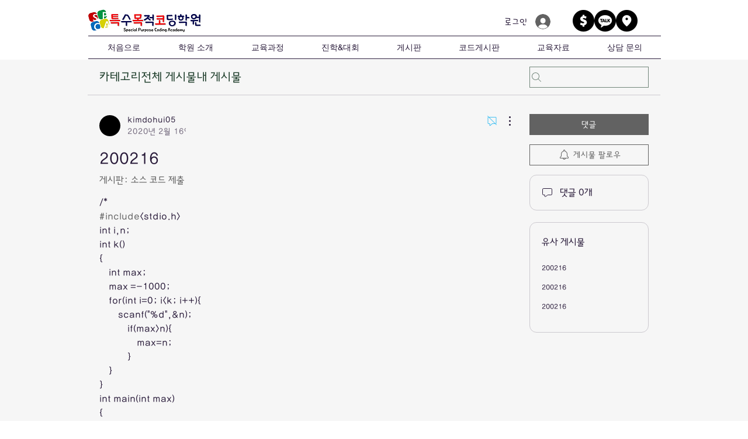

--- FILE ---
content_type: text/html; charset=utf-8
request_url: https://www.google.com/recaptcha/api2/aframe
body_size: 267
content:
<!DOCTYPE HTML><html><head><meta http-equiv="content-type" content="text/html; charset=UTF-8"></head><body><script nonce="0ERNgihbGHqVdGhMUUheXg">/** Anti-fraud and anti-abuse applications only. See google.com/recaptcha */ try{var clients={'sodar':'https://pagead2.googlesyndication.com/pagead/sodar?'};window.addEventListener("message",function(a){try{if(a.source===window.parent){var b=JSON.parse(a.data);var c=clients[b['id']];if(c){var d=document.createElement('img');d.src=c+b['params']+'&rc='+(localStorage.getItem("rc::a")?sessionStorage.getItem("rc::b"):"");window.document.body.appendChild(d);sessionStorage.setItem("rc::e",parseInt(sessionStorage.getItem("rc::e")||0)+1);localStorage.setItem("rc::h",'1769570276765');}}}catch(b){}});window.parent.postMessage("_grecaptcha_ready", "*");}catch(b){}</script></body></html>